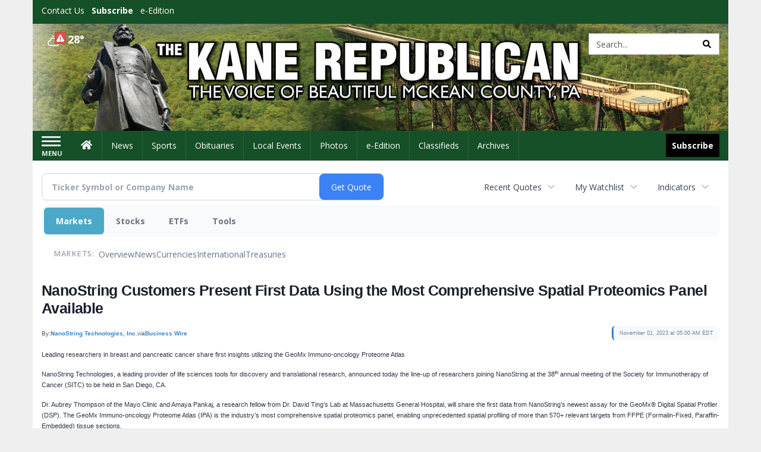

--- FILE ---
content_type: text/html; charset=utf-8
request_url: https://www.google.com/recaptcha/enterprise/anchor?ar=1&k=6LdF3BEhAAAAAEQUmLciJe0QwaHESwQFc2vwCWqh&co=aHR0cDovL2J1c2luZXNzLmthbmVyZXB1YmxpY2FuLmNvbTo4MA..&hl=en&v=TkacYOdEJbdB_JjX802TMer9&size=invisible&anchor-ms=20000&execute-ms=15000&cb=6yqe9ab5y0er
body_size: 45549
content:
<!DOCTYPE HTML><html dir="ltr" lang="en"><head><meta http-equiv="Content-Type" content="text/html; charset=UTF-8">
<meta http-equiv="X-UA-Compatible" content="IE=edge">
<title>reCAPTCHA</title>
<style type="text/css">
/* cyrillic-ext */
@font-face {
  font-family: 'Roboto';
  font-style: normal;
  font-weight: 400;
  src: url(//fonts.gstatic.com/s/roboto/v18/KFOmCnqEu92Fr1Mu72xKKTU1Kvnz.woff2) format('woff2');
  unicode-range: U+0460-052F, U+1C80-1C8A, U+20B4, U+2DE0-2DFF, U+A640-A69F, U+FE2E-FE2F;
}
/* cyrillic */
@font-face {
  font-family: 'Roboto';
  font-style: normal;
  font-weight: 400;
  src: url(//fonts.gstatic.com/s/roboto/v18/KFOmCnqEu92Fr1Mu5mxKKTU1Kvnz.woff2) format('woff2');
  unicode-range: U+0301, U+0400-045F, U+0490-0491, U+04B0-04B1, U+2116;
}
/* greek-ext */
@font-face {
  font-family: 'Roboto';
  font-style: normal;
  font-weight: 400;
  src: url(//fonts.gstatic.com/s/roboto/v18/KFOmCnqEu92Fr1Mu7mxKKTU1Kvnz.woff2) format('woff2');
  unicode-range: U+1F00-1FFF;
}
/* greek */
@font-face {
  font-family: 'Roboto';
  font-style: normal;
  font-weight: 400;
  src: url(//fonts.gstatic.com/s/roboto/v18/KFOmCnqEu92Fr1Mu4WxKKTU1Kvnz.woff2) format('woff2');
  unicode-range: U+0370-0377, U+037A-037F, U+0384-038A, U+038C, U+038E-03A1, U+03A3-03FF;
}
/* vietnamese */
@font-face {
  font-family: 'Roboto';
  font-style: normal;
  font-weight: 400;
  src: url(//fonts.gstatic.com/s/roboto/v18/KFOmCnqEu92Fr1Mu7WxKKTU1Kvnz.woff2) format('woff2');
  unicode-range: U+0102-0103, U+0110-0111, U+0128-0129, U+0168-0169, U+01A0-01A1, U+01AF-01B0, U+0300-0301, U+0303-0304, U+0308-0309, U+0323, U+0329, U+1EA0-1EF9, U+20AB;
}
/* latin-ext */
@font-face {
  font-family: 'Roboto';
  font-style: normal;
  font-weight: 400;
  src: url(//fonts.gstatic.com/s/roboto/v18/KFOmCnqEu92Fr1Mu7GxKKTU1Kvnz.woff2) format('woff2');
  unicode-range: U+0100-02BA, U+02BD-02C5, U+02C7-02CC, U+02CE-02D7, U+02DD-02FF, U+0304, U+0308, U+0329, U+1D00-1DBF, U+1E00-1E9F, U+1EF2-1EFF, U+2020, U+20A0-20AB, U+20AD-20C0, U+2113, U+2C60-2C7F, U+A720-A7FF;
}
/* latin */
@font-face {
  font-family: 'Roboto';
  font-style: normal;
  font-weight: 400;
  src: url(//fonts.gstatic.com/s/roboto/v18/KFOmCnqEu92Fr1Mu4mxKKTU1Kg.woff2) format('woff2');
  unicode-range: U+0000-00FF, U+0131, U+0152-0153, U+02BB-02BC, U+02C6, U+02DA, U+02DC, U+0304, U+0308, U+0329, U+2000-206F, U+20AC, U+2122, U+2191, U+2193, U+2212, U+2215, U+FEFF, U+FFFD;
}
/* cyrillic-ext */
@font-face {
  font-family: 'Roboto';
  font-style: normal;
  font-weight: 500;
  src: url(//fonts.gstatic.com/s/roboto/v18/KFOlCnqEu92Fr1MmEU9fCRc4AMP6lbBP.woff2) format('woff2');
  unicode-range: U+0460-052F, U+1C80-1C8A, U+20B4, U+2DE0-2DFF, U+A640-A69F, U+FE2E-FE2F;
}
/* cyrillic */
@font-face {
  font-family: 'Roboto';
  font-style: normal;
  font-weight: 500;
  src: url(//fonts.gstatic.com/s/roboto/v18/KFOlCnqEu92Fr1MmEU9fABc4AMP6lbBP.woff2) format('woff2');
  unicode-range: U+0301, U+0400-045F, U+0490-0491, U+04B0-04B1, U+2116;
}
/* greek-ext */
@font-face {
  font-family: 'Roboto';
  font-style: normal;
  font-weight: 500;
  src: url(//fonts.gstatic.com/s/roboto/v18/KFOlCnqEu92Fr1MmEU9fCBc4AMP6lbBP.woff2) format('woff2');
  unicode-range: U+1F00-1FFF;
}
/* greek */
@font-face {
  font-family: 'Roboto';
  font-style: normal;
  font-weight: 500;
  src: url(//fonts.gstatic.com/s/roboto/v18/KFOlCnqEu92Fr1MmEU9fBxc4AMP6lbBP.woff2) format('woff2');
  unicode-range: U+0370-0377, U+037A-037F, U+0384-038A, U+038C, U+038E-03A1, U+03A3-03FF;
}
/* vietnamese */
@font-face {
  font-family: 'Roboto';
  font-style: normal;
  font-weight: 500;
  src: url(//fonts.gstatic.com/s/roboto/v18/KFOlCnqEu92Fr1MmEU9fCxc4AMP6lbBP.woff2) format('woff2');
  unicode-range: U+0102-0103, U+0110-0111, U+0128-0129, U+0168-0169, U+01A0-01A1, U+01AF-01B0, U+0300-0301, U+0303-0304, U+0308-0309, U+0323, U+0329, U+1EA0-1EF9, U+20AB;
}
/* latin-ext */
@font-face {
  font-family: 'Roboto';
  font-style: normal;
  font-weight: 500;
  src: url(//fonts.gstatic.com/s/roboto/v18/KFOlCnqEu92Fr1MmEU9fChc4AMP6lbBP.woff2) format('woff2');
  unicode-range: U+0100-02BA, U+02BD-02C5, U+02C7-02CC, U+02CE-02D7, U+02DD-02FF, U+0304, U+0308, U+0329, U+1D00-1DBF, U+1E00-1E9F, U+1EF2-1EFF, U+2020, U+20A0-20AB, U+20AD-20C0, U+2113, U+2C60-2C7F, U+A720-A7FF;
}
/* latin */
@font-face {
  font-family: 'Roboto';
  font-style: normal;
  font-weight: 500;
  src: url(//fonts.gstatic.com/s/roboto/v18/KFOlCnqEu92Fr1MmEU9fBBc4AMP6lQ.woff2) format('woff2');
  unicode-range: U+0000-00FF, U+0131, U+0152-0153, U+02BB-02BC, U+02C6, U+02DA, U+02DC, U+0304, U+0308, U+0329, U+2000-206F, U+20AC, U+2122, U+2191, U+2193, U+2212, U+2215, U+FEFF, U+FFFD;
}
/* cyrillic-ext */
@font-face {
  font-family: 'Roboto';
  font-style: normal;
  font-weight: 900;
  src: url(//fonts.gstatic.com/s/roboto/v18/KFOlCnqEu92Fr1MmYUtfCRc4AMP6lbBP.woff2) format('woff2');
  unicode-range: U+0460-052F, U+1C80-1C8A, U+20B4, U+2DE0-2DFF, U+A640-A69F, U+FE2E-FE2F;
}
/* cyrillic */
@font-face {
  font-family: 'Roboto';
  font-style: normal;
  font-weight: 900;
  src: url(//fonts.gstatic.com/s/roboto/v18/KFOlCnqEu92Fr1MmYUtfABc4AMP6lbBP.woff2) format('woff2');
  unicode-range: U+0301, U+0400-045F, U+0490-0491, U+04B0-04B1, U+2116;
}
/* greek-ext */
@font-face {
  font-family: 'Roboto';
  font-style: normal;
  font-weight: 900;
  src: url(//fonts.gstatic.com/s/roboto/v18/KFOlCnqEu92Fr1MmYUtfCBc4AMP6lbBP.woff2) format('woff2');
  unicode-range: U+1F00-1FFF;
}
/* greek */
@font-face {
  font-family: 'Roboto';
  font-style: normal;
  font-weight: 900;
  src: url(//fonts.gstatic.com/s/roboto/v18/KFOlCnqEu92Fr1MmYUtfBxc4AMP6lbBP.woff2) format('woff2');
  unicode-range: U+0370-0377, U+037A-037F, U+0384-038A, U+038C, U+038E-03A1, U+03A3-03FF;
}
/* vietnamese */
@font-face {
  font-family: 'Roboto';
  font-style: normal;
  font-weight: 900;
  src: url(//fonts.gstatic.com/s/roboto/v18/KFOlCnqEu92Fr1MmYUtfCxc4AMP6lbBP.woff2) format('woff2');
  unicode-range: U+0102-0103, U+0110-0111, U+0128-0129, U+0168-0169, U+01A0-01A1, U+01AF-01B0, U+0300-0301, U+0303-0304, U+0308-0309, U+0323, U+0329, U+1EA0-1EF9, U+20AB;
}
/* latin-ext */
@font-face {
  font-family: 'Roboto';
  font-style: normal;
  font-weight: 900;
  src: url(//fonts.gstatic.com/s/roboto/v18/KFOlCnqEu92Fr1MmYUtfChc4AMP6lbBP.woff2) format('woff2');
  unicode-range: U+0100-02BA, U+02BD-02C5, U+02C7-02CC, U+02CE-02D7, U+02DD-02FF, U+0304, U+0308, U+0329, U+1D00-1DBF, U+1E00-1E9F, U+1EF2-1EFF, U+2020, U+20A0-20AB, U+20AD-20C0, U+2113, U+2C60-2C7F, U+A720-A7FF;
}
/* latin */
@font-face {
  font-family: 'Roboto';
  font-style: normal;
  font-weight: 900;
  src: url(//fonts.gstatic.com/s/roboto/v18/KFOlCnqEu92Fr1MmYUtfBBc4AMP6lQ.woff2) format('woff2');
  unicode-range: U+0000-00FF, U+0131, U+0152-0153, U+02BB-02BC, U+02C6, U+02DA, U+02DC, U+0304, U+0308, U+0329, U+2000-206F, U+20AC, U+2122, U+2191, U+2193, U+2212, U+2215, U+FEFF, U+FFFD;
}

</style>
<link rel="stylesheet" type="text/css" href="https://www.gstatic.com/recaptcha/releases/TkacYOdEJbdB_JjX802TMer9/styles__ltr.css">
<script nonce="9g3a372DVITv_EmnuukSdw" type="text/javascript">window['__recaptcha_api'] = 'https://www.google.com/recaptcha/enterprise/';</script>
<script type="text/javascript" src="https://www.gstatic.com/recaptcha/releases/TkacYOdEJbdB_JjX802TMer9/recaptcha__en.js" nonce="9g3a372DVITv_EmnuukSdw">
      
    </script></head>
<body><div id="rc-anchor-alert" class="rc-anchor-alert"></div>
<input type="hidden" id="recaptcha-token" value="[base64]">
<script type="text/javascript" nonce="9g3a372DVITv_EmnuukSdw">
      recaptcha.anchor.Main.init("[\x22ainput\x22,[\x22bgdata\x22,\x22\x22,\[base64]/[base64]/[base64]/[base64]/[base64]/[base64]/[base64]/[base64]/[base64]/[base64]/[base64]/[base64]/[base64]/[base64]\\u003d\x22,\[base64]\\u003d\\u003d\x22,\x22w4Y5wrfCtlHCksKlGMO+w43DrSQfwpdYwohUwqlCwrLDqHbDv3rCh2VPw6zCgcObwpnDmVjCusOlw7XDl2vCjRLCnh3DksOLYmLDnhLDgsOUwo/ClcKxCsK1S8KHHsODEcOKw4rCmcOYwq3ClF4tETodQl12asKLOMOzw6rDo8OWwpRfwqPDgnwpNcK3YTJHB8OvTkZow4ItwqEbIsKMdMOEMMKHesOPI8K+w584aG/DvcOTw4s/b8KMwo11w53CoFXCpMObw7PCg8K1w57Do8OFw6YYwrZ8ZcO+wqldaB3DmMO7OMKGwoAIwqbCpHzCtMK1w4bDnTLCscKGTD0iw4nDuAETUQBpex93WixUw6/Dq0V7D8OjX8K9OC4Ha8Khw7zDmUdCTHLCgzdEXXUjIWPDrFzDlhbChj7CkcKlC8O3ZcKrHcKVB8OsQlsCLRV0UsKmGnMmw6jCn8OSWMKbwqtPw7Unw5HDi8OBwpw4wqPDmnjCksOMOcKnwpZNLhIFMxHCpjozAw7DlDrCu3kMwqMpw5/CoTU6UsKGK8OJQcK2w7zDmEp0HX/CksOlwr8kw6YpwrHCp8KCwpVAVUgmD8K/ZMKGwpt6w55OwqUwVMKiwp9Kw6tYwrozw7vDrcOpNcO/UC14w5zCp8KGCcO2LyjCucO8w6nDkMKcwqQmacKZworCrh3DnMKpw5/Dv8OmX8OewqjCiMO4EsKkwrXDp8OzV8OuwqliG8KAworCgcOTa8OCBcO/LDPDp1kQw45+w5bCucKYF8Kqw7nDqVhhwrrCosK5wpldeDvCoMO+bcK4wo3CtmnCvyA/woUiwqkAw49vKSHClHU2wojCscKBYcK2BmDCkcK+wrs5w4zDmzRLwotCIgbChnPCgDZFwqsBwrxbw4ZHYE/CrcKgw6M2ZAxscW4AblZ7dsOERxISw5Nsw5/CucO9wpFIAGN8w5kHLBlfwovDq8OQHVTCgXFqCsKybHBoccO7w4TDmcOswp0DFMKMfnYjFsK7UsOfwogEUMKbRzbCs8KdwrTDvcOgJ8O5aQTDm8Kmw4bCiyXDscKMw71hw4o1wpHDmsKfw6UtLD8wQsKfw54qw6/ClAMtwpQ4Q8Ozw4UYwqwTPMOUWcKVw4zDoMKWSMKcwrABw7HDu8K9MhszL8K5DCjCj8O8wrRfw55FwrMkwq7DrsOFe8KXw5DCssKhwq0xXmTDkcKNw7HCu8KMFBJWw7DDocKaLUHCrMOWwqzDvcOpw43CksOuw40Yw7/[base64]/wq0OB2fCpxrCvXBxwpRxw5l1w410RlB6w6wbJMOTw7pzwo9eM3fCqcOuw4nDlcOzwpoUTgPDmz4vE8OYQMOcw70hwp/CgsO5aMO6w6fDpUTDjyHCuBfCtG3DlsKgIVXDpiRPEHTCpMOZwqLCrMKZw7/CtcOTwqjDtTViPwFhwoXDlScwd0g3EmAdYMO7wpfCjTokwpLDrDM0wpIHFcKlKMODwp3CjcOndCzDicKGJUIxwobDkcOncQE+w4xhLsKlwrzDm8ORwpUNwoplw5/[base64]/ClFjComQ1PlzDmXnCgMKswpXCgcOJw4fCuWFrwoPDqkTDr8O8w7zDjXVBw61JLcOMwpTCikc3wrzDh8KFw4JrwpbDo3PDhlTDtnDCuMOswoHDuD/ClMKKZsOWayXDtsK5ZsK2FmkIacK2WsOyw5XDi8Kue8K/[base64]/[base64]/CmxTClsKCwo/CgsKXFlnDuHVwU8Oswo/CuEdwUidgS0lERcO6wqJuAjUtP2Z5w7E+w7YNwp1KPcKHw4sOJMO1wqQewpvDrcOaFlseFSTCih8fw6fCjsKAG3Qswo9SFsOuw6HCj2LDqRoEw5crEsORJcKkCwTDmA/DosOOwoPDjcK2XBEMS1hmw6Aiw5c7w5vDrMOzN27CisKiw4lbHhFbw5Jsw6jCmcOlw7gcFcOJw4HDh2/Djg8YBMKuwqs+JMKCVl/Di8Kbwq93wq/CvcKcWwbDg8OOwoM0w74tw4bCvBkBT8KmORpCbUDCncKTKjwhwoTDisOaNsORw4LCpzcVBcOsUcKGw6PDjVVReGbCimMSdMO6TMKpwrx4NULCjcOhCShwXhkqWT9ACcO1FEvDpBvDk2gEwp7DuVZ8w7xdwr/CkUnDuwFGIUDDj8ObQGHDq3Y1w4/DnBrCqcO/VsKbET19w7zDsmfCo0NwwrHCoMOzAsOUEcOqwrLCusKufhRCa0nCg8OERC3DpcKvSsKfc8OJZRvCimZ+wqTDkCnCsWDDnANBwoXCksOFw43DnVBJHcOXw4gScBsZwqoKw7kIA8OAw4UFwrUNBm93wrZtRMOFwoXCgMOVw6VxMMOcw6vCkcOFwpYhTDDCi8KBWsKQcz/DmgENwqjDqAzChAhAwrfCssKZBsK/DyPCnMKIwpgfKcOQw7zDizQBwogaIsKXFsOmw6fDl8O6JsKdwrRgJMKYZ8KYNDF0w5PDvlbCsTbDkh3CvVHCjg9ieGUgXRd7wr/DqcOfwrJ8T8KTRcKPw7TDsXDCv8KVwo8JHcKZUHpiw4sBwpkdOcOcADcYw48hCcK/Z8OxUy/[base64]/w7zCnQrCpnbCisKPS8K8wpcwQ8KyPU4Iw7pDJsKYIj9sw67DnWIhI1Vmw4/CvVQCwopmw7gwPgEVcsO8wqZTw608DsOww4gia8KxOMOhblrCtMOWfwFuw6DCnsO/XFwadxjCr8OxwrBLCDUdw7YdwrDDjMKHTcO8w6hqwpfClF/Dt8Kfw4HDr8OvZ8KaRcOtw53CmcO+UMOkQsKQwobDujnDuF/CpXR/M23CusOvw6zDgWnCqcOpwpMBw47Cm2hdw4PDolFiI8KFRyHCq2rDkn7DkjjCusO5w6wkf8O2b8OEEMO2YMKawqLDkcKew4p1wo5Iw7lmUmvDu23DnMKSbMOSw50Sw4PDpFXDlsOVDHQuYMOKMcOsBG/CoMOJEDQaLMOGwpBLCxLDqX9ywq0aXsKbPHkJw4DDjl/DjsOjwrhpC8KLwqjCkmtQw5xSUsOdHx3CngfDiV8NNh3CtcOaw57DmT4EfHoRJcOUwqQAwp15w5fDqkAeIQHCrB/Dm8KRQgnDi8Oswr0Jw68BwpM2wrFMQcK4XG1ZUcOpwqvCtzQlw6DDt8OzwoJtcMKMfMOIw5wWw7nCgBTCmcKNw7DCg8O2wr1Qw7PDg8KDZzxAw7HCnMOAw6YMe8KPFCsdw5R6Nk/[base64]/DpxfDrFbChR4ie8Orw6oawoIEwqV/UATCrMOydSQ3N8KeDz0Swo1QJFrDn8OxwrkDOcKQwoUpwobCncK+w7c0w77CjDnCscO2wqEDwpzDksOWwrBswr9leMK2OsK/MgFTwrHDkcOVw7/DsX7DhR9+wrDDqjojGsOYXWVxw55cwq9bIE/Dv3V1wrFvwr3CvMOOwpPCmWw1DsK6w6vDv8KyC8OqacOUw7UowrjCvsOoP8OURcOFaMKdSBLCnjtowqHDkMKCw7bDmDrCqcOjw71rHy/CuHByw6clZ1jCnA7DjMOQYXRjeMKiMcKjwrHDql9+w7bDgS3DvBjDgMO3wrsiNXfClsKrRDxYwoYUwoY4w5PCi8KlVVk8woLCusOvw4MUXiHDr8Ovw7zDhnV9w6XCksOsIz0yS8OfNsKyw6LCiy3ClcOKwo/[base64]/Djg0qwoILwo7ChcK0fT5OemxZwqbDkVTCkVvCnG3Du8OLG8K7w4zDrgHDnsKEGRHDlwAsw48xQcKEwp3DhcOAKcOYwp3DvMKaHkXCgHvCvgDCpTHDjC8owpooQ8O9SsKKw7MlY8KVw6vCuMKIw5o+I3bDmMO1NkJdKcO9aMOJW3/CpHbCicOXw6gUPFnCkCdLwqQ+H8OBWE9twrvChcOBA8Kvwr7CsSN4C8KkfnIca8KddxLDrMKbYVfDvsKrwqseNcKTw4/CpsOvJ2EZPTrDh1cXWMKfdC3CgcOXwrjCkcOjGsKswph+YcKNXMK5ZmwYJGTDrRRvw4YvwoDDp8OTEMORQcO4c1BycDTCqwA4w7XCoUfDsXpICFJow5YkX8Olw61sXQXDlcKEZcK8S8OvGcKlf1RhTyjDvW/Dh8OIecKlfsKpw7DCvQvCisKwQy9JMmPCqcKYVi4iOUYeFMOWw6nDrxXCrhHDgxUUwqcYwrjChCHCmy9lUcOxw63DiGnDlcK2F27CsQ1ywo7Dq8O9wpdLwpBrU8KlwqPCi8OUAWBWcW3CkDwywpEywoNXMcKZw4vDj8Oww4YGwr0MZygHa0PCjMKvfA/[base64]/[base64]/ChmfDnnLCusK+wqlcw4cyw5IGwqpbwqHChCtwFcOjVMODw5rDpCt/w6xVwoMFDcK6wofCrhbDhMK4EsO7IMKKwpvDvX/[base64]/Dp1VTwrrCqRhgF0AYJMKAe8KYc25Cw7nDm0xDw6nDnxNYP8K2ZgXDl8OUwr4nwoNMwqErw6nCq8Kxwq3DvW3CnUB/wqxXdMOdQUTCrcO+LcOCNwvChi0dw7bCnUTCj8O8w7jCjndAPirCvcK3w5xLUsKPwq9vwpbDtjDDsjwLw5g5wr8iwrLDgAR8w6QsN8KTYStEWmHDuMOFZyXCjsO+wrthwq1Zw6zCp8OUw7o1f8O/w7IZdRXDssKpw44dw5g6NcOkwo1dIcKPwrzCgG/[base64]/DiCLDrx8Mw4IvH2rDqsKHw5zDlMOSS03DpDHDg8KMw6bDr3tTBMOvwpVpw57CginCs8KTw7oxwp8PKELCvB1/YiXDmcOXccOWIsK9wojDrg4IeMOVwogxw4XCnH4hZ8O8wrA4wq7DksK/w7QDwqIbMwRqw6gzFCLDqsK7wqU/w4LDiDAGwrw5XQVbAwvCoE4+w6fDp8KPNcObLsOADzTChsKmwrTDqMKaw7Mfw5t7M3/CvCbDr053w5DDo3QWNmrDr35oUh8Qw77Dv8KrwqtRw63ClsOhUcObC8OiFsKIOmtzwoTDhQjCgTTDvjzCgmvCi8KbGMOscnEVA25QFMOJw4sFw65bX8K7wo/DhmlnITMRw7HCvx4UXB/CpCAnwo/CpQYIL8KbdcKVwrHDnUsPwq8Ew5LCgsKGwqnCjx8vwqV7w657wpjDlxcYw4pGHAIUw6sBMMOwwrvDjkE4wrgZCMOBwp7DmcOiwozCukZ/T2EQOwbCj8K2JBLDnCRJesOXDsOCwrMSw5DCisO2G0NHRsKFdcKUfcO3w4U0wqLDpsOAEMKkLMOWw7tHchRgw5MNwoNKVmRXHl7CgMKYRXbCiMKmwo3CuzrDgsKFwrLCqRwtfkEMw6HDvMKyT28fwqJ2OjN/DUPDrCQawqHClMO8JUQbZWMMw6rCoQLCoDPCkcK4w73Dlg5Uw7dFw7A9LcOBw6TDn1Vnwpo0KHxiw7sKCMOvKD/DhgA1w5NBw7zCjHZhNjV0w44IAsO+RGMZAMKsXcK/Fj1Gw6/DmcOtwpRQAErCiTXCmXnDt1hYQErCqzDCocOjf8KfwrAjFh46w6QBFTPCpAp7WwEAPTlrQScuwqVvw6ouw4tVJcK0IsOWWX3CoCVSOArCsMOxworDl8OKwrx6bMKqGELCt2DDmU9WwoxZX8OoSBBtw6tZwo7DtMO/wqNaVhI6w6MAa0bDv8KIVQo/[base64]/[base64]/[base64]/w4LCjMKiFMKgw5pzw4tkdBUQci/CsEQrAMOLbjTDlsOCOMKeVHUsLMOfPsOhw7nDmi/DtcOcwqINw6JfIFh5w57CoAwXR8ORwq8fwqHCjcKyI2Adw6XDih1NwrDDnxhYLV3Dq3bDsMOMVEIWw4jDt8O1w50Cwr3Ds2zCpEbCoXPDhCcBGyTCscKvw4l5IcKPLCcMwq4Mw5sAw7vDsgtXQcOLw5fDmsOtwpPDqsOnZcKQNcO3XMOYMMO4RcKBw5vCrsO/VMK9YWM0wrjCj8K5BMKPTcO6AhXDtg/CpcKiwo/CksO0BjMKw5zDksOQw7phwo7CgsK9wrnCjcKlf3bDgknDt13ConzDsMKkL1/Cjyg/XsOLw6QmMMOEYcOYw7ocwojDpWHDmgQbw6zCmcKew6lYQ8OyE2UcYcOmRkTCohrDoMOaTHoAI8KaYAFdwoEWJjTChloRN2nCtMOMwqpZUGjCpxDCrRLDpGwXw4dPw77DoMOZw5rCrMK/wqXComvCmcKMHUjCvcObC8KCwqMWPcKxbsOSw6siw6ckLznClAnDikohRsKlP0zCjjnDnHEYVQhjw6MNw7tzwp0Jw5/[base64]/DjcO7K8OuwqjDpCFTIMKySXrDllDCmmAKw6IqDMOubcO3w7zDoDvDq38iOMOywoNcaMOBw4bDu8KvwqBkdWANwovCt8ObYRNFcT/Cihw3bMOdaMKnK0Ffw4bDnRnDkcKKWMOHeMK3HMO5V8K2A8OJwqB/[base64]/DjgrDjjdVw7sEe8KjR8Oaw4vCpiDDpg3Cvh3DuigsI18Lw6o6wr/CmloVBMKzcsOpwpBoIAYywqxGb3zDnnLDoMKIw7fCksKjwrIKw5JWwpBSLcOcwpZ4w7PDqsKlw75Yw63DoMK+BcKlX8OvXcOICit4wpcFw74kO8O5w5h9RwnDpMOmG8KUI1XCncOIwqLClSbCu8Kuw6kbwocEwoA0w7rCvywnCsK6c1tWH8K+wrhSIwMiwr/Dn0zCgitRwqHChk3Dig/CmhJkwqEgwrrDoDp3DnrCjXXCtcK1wqx5w5dPQMOow7DDgyDDjMOxwrh7w7HDr8ODw7fCuA7Dj8Kow6M4FcO2cAPCjsOLw4tbTH5/w6QOVsK1wqbCimfDocOww4XDjQ/CpsOlLA/CsD7DpzTDrjkxDcKHXcOsZsKWWcKKwoVXQsKuVGpQwodOF8Kfw5rCjjlYHEZjc0kMw6/[base64]/CnMOrdzYywqpew7llw5BmSMOudMOHGALCtMOvNMONRzBHBcOywoY1w5NoO8OJT0EdworCulcqB8KTLHjDlFTDhcKEw7bCnVtEYcKePMO9JxHCmMOhMj3CucOOUm/ClMKAR2nClMK/DwDCiiPDnwDCgTPDtmzCqBkFwrrCrMONYMKTw58dwqVNwpnCjsKPOj91Eix/wr/Ck8KYw7AkwqnCoW7CsCAwHm7CgMKYdjLDksK/I37DnsK1TwjDnxnDksOiCy3Dky3Ds8K7w4NeQsOJQnNfw6V1wrnCqMKdw6liIiw3w4/DoMKvBcOhw5DDj8Oqw4d2wq8zESpcZifDsMKlU0TCmMOFwq7CrFLCuhnCrsKUC8K5w6NgwrfCgUp9HxYow7PDsDnCncO6wqfDk20PwrZEw5pFacKywo/Dv8OFBcKXwop/w6lSw4UNW2teB1zDlF/CgnjDscO1Q8KpJSpXwq95C8OFSSVjw7zDm8KmTkPCg8KpIz4YVMOMCMOeNBfCsUEow4YyEHLDt1k+NWXDvcKTDsO7w6rDpHkWw4Q6woYawp7Dtx0IwpXDksOYw71/w57Ct8Kfw60md8OBwobCpwkZZ8OhC8OmD15Pw7xfTWHDmMK5QsKow7wMNsKeWnvCkGrCgMKQwrTCtcKIwpFOJMKKccKrwp3DusKHw4NFw53DoyXCjsKswr5yQyRSJxoiwqHCkMKqQ8OqYcKpCBLCgi3CqMKSwrkywpQILcO1VRdSw6zChMKtWlNKaAbChMKmEl/Ds0pKRcOYN8KFcSkIwqjDq8OlwpzDijY6WsOSw5PCrsOKw7lIw7xAw6ZXwpXCkcORRsOIJsOww5k8w4QvH8KTBWgWw7rCnhE6w7zCgBwTw6jDinrDmnUDw6rCssOZwr1QNQfCosOKwrs7NcOxY8KKw7YcNcOoOmcjVk/Dt8OMcMOfPcOXPg5bWcOYMcKBSWdoKTTDi8Oqw5xQS8OGWWcmOUROw4/[base64]/Do8Kdw4/Cvl3DgcKOwrLCksO2EiMnwpLDocKewqrDsDxCw5hCW8Kww4wVeMObwqR5wpxZeWAHIVrDjGNfIGkRwr94wrTCpcK2wovDg1Z8wp1Kw6MbIGt3wpfCicO4BsOXV8KoKsKmaHZFwqh8w6zCg1/Diy3DrnNhN8OEwrtZTcKew7dSwobCnkTDnFBaw5PDk8Kww7jCtMO4N8KVwpLDoMK3wppIQcKPKz98w7XDisKXwp/[base64]/woUAcMOEw4jDmWcEwr/DhE3Cg8OIXF7DucO9VsOTXsKRwqzDnMKRNEwTw4fDpih6GsONwp4sZCfDrzAEw41lZX4Iw5jCqG9GwovDnsOET8KDwovCrhPDqVMNw5/[base64]/CkMK8ecKjecKKVEjDj8KPwoHDscKjLT3CjWLDs3cPw4LCvsOQw5/Cm8Kxw79pQx7CtsKNwpdvK8Ouw7nDjAfDgsOqw4fDhFR4FMOzw5AlJ8KewqLCiEx5T1nDkVgew4LCg8KPw7gYBwHCjFUlwqTCtVVeeFPDuGlaVsOtwqVjXsOzRRFew6PCnMKTw7vDgMOGw7nDgnHDmcO/wofCkk7DssOJw63Cn8KLwrFYECLDu8KOw73DrsO6IhIyJm7DjcKdw7kUasK0fMO/w7hpXMKjw5s/woPCpMOmw7HDpcK3wr/CuFDDuwjCkkfDqsOYUMOJbsOwcsO8wp/DgsOFAEDCrU9Hw6A4wp41w6XCnMKFwoVswqbCiyo2LWE3wr5sw67CtiDDomRLwrrCollpK0DDo0hZwrfChxXDmsOpSTtjBcKkw7TCrMK8w7cGPsKew4vCozXCpT7Dt146wqRqaUcXw71rwrZYw50TDsKuRxTDocO/Yi3DoGPDqwTDk8KcYDYowr3CuMOASX7DscKHWMKfwpZKbMOXw48cal9NdyEDwrPCucOHOcKJw4jDj8OwVcOWw68OB8OYD2vDuDHCrXDCuMKYwoLCplAUwpBeTsK3GcKfPMK2NMOGWzrDocOWw5I1NjbDjyl4w7/[base64]/w4vCjgpIw6fCpQFlw7RKw7ESw5EgKQPDtBXCh0zDqsOHfsOsAsK9w4/CtcK0wrEyw5bDvMK4FMOkw7Bfw5dhVDQbfUQ0woXCmsKnAwnDncKBbsKvF8KuLl3CmcOxwrbDh29vdQLDqMK2UMOLwpEEUzTDtkxDw4LDvwjCmiLChMOyXMOfRGXDlSTCoC7DisOew47CisOIwobDiCQ2wpPCssKBC8Osw7R9ZMKTc8Kzw50/AcKuwqZgYcKJw4rClHMkfQXCs8OKdSlfw4txw4fDg8KVecKKwqR3wrXCiMOmJVIrKsKTI8OIwp3Ch3HChsKSw47CkcKsH8O+wo3CgcKvOSnCpsKaEMOHwpNHIwobXMO7wox/O8Oew5TCtyLDp8OKQVvDqk7CvcKLKcKywqXCvsKowppDw64nwrZ3w6wpwr/[base64]/DtgnCo0/[base64]/[base64]/DoDFlw4YpacK+M8OnRB7DnTUmZgQzwrPCj0JeVR15IMKuG8KJwpc4wpszTcKtJzvDqETDq8K+dkzDhTN9MsKtwqPCh0XDkMKgw6JdehzCtcOswp/DqF0Gw6DDknjDrsO+w7TCmHfDlBDDssKIw5B/I8O2HsOzw4IwXE7Cs2IEScOswpYDwqnDl3vDv1nDscOVwoPCiWfCqMKiw4TDmMKMTiYQIMKrwq/[base64]/Cr8K/wqnCncOmaXzDoMOAwqpHacKbwpDDqVIJw4APKRIKwqpyw4/DhMONNycSw7JOw5fCnsKBRMKww744w6czGsKLwogLwrfDrjtyCBZxwp0Tw5XDnsKVwqvCr0cywqV7w6LDi0zDiMOrwrcybsO3MRbCiEMJUzXDgsOmJcOrw604WHTCoV8LEsOrw5vCuMKIw7XDs8OEwpPCpsOtcwvCu8KDasOhwq/CiQQcHMOew4DChMK6wqTCphjCl8OAOhN6Y8OuFMKiTABsbcOjPSHCvMKkEFYGw6UHIVB3woXDg8Oqw5nDqcOeay1DwrAhwrI+w5bDsw0pwrgiwrnCoMOJasKqw5HCln7CtcK0ezMTfMKvw7/[base64]/CncKSE0g6worDvMOWwo7ChirCoMOwDTFewotTQVYVw63Chjsbw6Icw7wiVMKnUQM/wrxEcsOyw4wlFMKwwoDDm8OSwqUUw77Cs8KUYcKCw6LCpsKRG8OqEcKYw4YOw4TDnDtFTVzClRMOPjfDlMKHw4zDusO4wq7CpcOpw53Ci1BmwqnDpcKKw6TDsT9tc8ObezBSXjjCnQPDgELCj8KoV8OjOgAQCsOZw4BQSMK8LsOlwqlPQcKWwp/DoMKKwqc6X28hci47wpvDllMHMcKHcHnDk8OAA3jCkDTCvMOMw789w7XDpcOTwqwkXcKaw6VDwrLCqmPCjsO1wpkbecOpSDDDo8OBaC1Fw75LbSnDpsK1w6/DiMKWwpdfb8KYFXgJw41fwpxSw7TDtH4tNcO2w7DDqsOBw7/DhsOJwrXDl1whwqLCs8KCwqloNsOmwoAgw5vCsUjCu8KFw5HDt3UowqxFw7jCoB/CrcKtwqZ+c8OZwrzDuMO4VALCigdSwrTCvHRge8Ocw4oTR17DqsKBc0jCj8OSCsK/FsOOIcKQJlXCoMOiwrLCtMK6w4TCrT1Cw7dWw7JvwpozYcO+wrkPBjbCisOzSEjCiDgjCSw/ZArDkcKVw4zCocKnwr7ClGXChg5/LGzCgG5QTsKMw77DjcOrwqjDlcOKGMOIYSDDu8KXw7AbwpVCUcOzCcKbV8Kfw6BDXgxPY8KDW8Ouwq3ClWpOe3HDuMOAHxluW8KnQsObDSxUOcKew7hSw6dRGBfChnEOwpHDuDVwZzBHw4zDh8KKwpYsJHXDo8OSwoUUfC9/w4smw4pJJcK9dQLCp8OSwqPCuz0+LsOuwqwnwpI3asKJPcO+wo5/HEIiGcKywrLCnQbCpiwTwqNaw4rCpsK2w7pKXUjCmE1Qw5AYwpnDgsK7fmoawp/[base64]/Dv1FtdXjCkH7DnD1QwrYKwqfCiXMfw4zDmsK7wqN6VG3Cv1XDhcOWAUHDhcOvwqwbG8OQwrjDo2Mmw7Mpw6TDkcOHw5xdwpRLZn/[base64]/DglQNF8K6JMO/RVzDlBhpQMKQScKmwqDDj2YmUy7Dg8Krw7PDh8KqwoYhJgfDpwzCgV0KDnNjwqB0Q8Ozwq/Dk8Kawp/ChsOqw7HDqcKzJcKawrc0csKiOCc5SUnDvsOYw5sswp8Vwq8zecOPwo/Dk1F3wp88IVdTwqxpwptMHcKbQMO+w5/Dj8Ohw4tOw7zCosOWwqjDlsOzeirCrVjDjk0NKxYhIQPCkcKTW8KVfcKCPMOTEMOya8OYKMO2wpTDvhIpGMKPfz4ew4bCgkTCh8Kow6vDoQ/DpR96w6AnwqDDp2U+woPDp8Kcwr/DlX/DhknDuSDCgUQbw7XCh0URL8K0UjPDi8OKBcKKw6jDlDcWXcKBO0HCvW/[base64]/CjB3DjsK9MwbDk8KPw7TCpsOJw6TCvsK5wrIdwqUSwrpnfTxOw70Ywp8owoTDkTPCiFNfJQxpw4rCiypNw6TCvcO5w57Cp1scNsK5w4oGw6LCrMOqf8OBNwnComfCkUbCjxIYw7dCwrrDvhpBesOocMKtVcKVw6JwY2BObxrDtsOtHGMiwprCknTCkB/[base64]/LsKNw79zBMKJw6BFD8OkVcO6S8KvXcK6wrzDi33Dr8KTcDprOsOJw5EiwoTCsEtvG8KKwr00JiTCmzgJJwMIZSnDlMKUw47Co1HCocOKw6Uxw4tbwqACacO/wpk6w483w4PDjy4cPMO2w6MKwooKwo7CgHduH1jCvcOdRw0qwo/CncKSwobDiXnDicOAaUJHGxBwwqo4w4HDvyvClSxRwqJ2CmvCpcOJQcOQUcKcw6LDt8KnwojCsynDuloHwqTDm8KpwqVFQcKfNgzCh8K8X0LDmSlPw75ywp91ATfCq19Ew4jCiMOrwokFw7cLwp/[base64]/CosO+eDIXLcK/wrfDvMKCFcKNw6PDjBQQw5Efw4hTwofDtWLCmcOJbcKrVcK/dcOzNMOnD8K8w5/CiG/[base64]/[base64]/DjMOWCcODwqYow6YsV8K6w70HSTJAGMKfCcK2wrbDscKtCsOJXUfDvHd+XAEdRk5ZwqnCqcOcP8K6PMO4w7rDqjDCnFPCqhshwod3w6vDr30wYggmDcKnXF97wonDkX/ClMOww68LwqnDmMK8w6XCicOKw60nwofCqEhkw4bCmsKsw7XCtMOrwqPDkwsNw4RWw7fDl8OHwrPDhFrCtcOCw7EZMRwnQmvDp39RdEnDthjCqQ1GdMK+wojDvW7Ch35HMMKUw5lNDcKLRgTCr8KPwpx9MsOoOw/CssKmwobDg8ONw5DDiwzChEoXShN0w6vDtMO9EsKTRmZmAMK9w4F/w5rCgMOxwq/DocKMwoDDlMK9F1/DhXIRwq1Gw7TDscKIJDXDuSEdwowKwpnDs8OKw5LDngEhwpPCpy0PwpggB1zDhsKNw7PCr8OVU2RnZTd9wpLCpcO1CGrDvRpbwrLCpXEcw7XDucOiRmXCixPCoFfDnD/CjcKIfsKMwqYmOcKjBcOTw7AKY8Kqw69MJcKIw5Q9aA7DmcKUUMOfw5QLwoRFScOnwoHCvsOKw4bCp8O+HkZ7UloewqQwdgrCozhbwp/Chm4obTjCm8KnBhQKMG7Dq8O9w78Dw7fDpEbDh1PDmD/CoMOEKUwPD3h4HnUGY8KHw6xeIwoDc8OjacOQKsOAw5YkVk84ERBAwp3CjcOgCFM0MGrDjsO6w4IAw7fDoiRJw7gVdDgVaMK4wo4kN8KzOUtVwoDDnsKGwrA+wqQdw6sFWcO2wpzCv8O6OcK0Sn5Iwq/Ci8Kjw5HDlmvDrSzDu8KobsO4N18Ew6HDg8K9wo00GF0vwrTDunHCt8O7ScKLwqRVYTjCiCPCuU5mwqxsLjdPw6V3w6HDkcKXP3fCqVbCjcOmeQXCqCHDosOtwpFmwpDDlMOAKT/Do2lpGBzDh8OfwrfDmcKFwpVyVsOEWcOKwqNbAzU6IcOHwoMkw7lfCFkXBzYPdsO4w4goJw4NCHTCjcOOGcOIwqbDvFLDpsKZZjTCoBPCji9SfsO3w6oSw7fCosKAwpF3w71aw6wbPV0VDE0fNGvCkMK5TcKQRx4FDMO/wrgSQcOvwoFfZMKJGyITwppQCMOHworCrMOdaTlCwr5Dw4XCkhPCkMKOw4w6NyXCnsKfw5/CrGlECsKRw77DmF7ClsKbw5c3w6ZrFm7CpcKlw7bDp1rCosK/SsKGFBUtw7XCmh0TPwZBwoAHw7LCr8O0w5rDpcOgw67Cs3PCucKuwqU/[base64]/[base64]/[base64]/w7t3FyPCq8KhWcKdwrAGMcOMw5U9wq/CpMKAOsKhw5AKw7BnO8ObekXClMOxwohLw6vCqsKpw6zCh8O0EynDi8KJPEjCmlzCrVTCqMK6w6xoRsKxTCJjNBAiF0Euw7vCkR8Dw7DDmm7DtMOgwqMsw5rCuVpKKRvDjBEhMW/DmStxw7YnHC/CkcORwrPCuG1ewrduwqXDg8OdwojDrUnDscO7wqhdw6HDuMOvX8OCIQ8Gw5E3HMK+esKMdiFOeMKLwp/CtEjCnlRVw79qI8Kaw7XDmsOgw79NasOCw7vCoULCvVwaR2ozw61bEnnCosKBw4lRPhwcfXMvwr5mw5QAKsKEHTtbwpM1w59dBhjCpsKiw4J3w7DDohx/fsOYdiJmecO/w7PDjsOWJsKBLcOlWsKYw58+P1QJwrVlIUPCkzjDrcK3wr9nwoVuwqU/fl/CqMK/RDUzwo3DnMKDwokyw4rDl8OKw5deUj4mw4Q+w5LCrcKZUsOuw7VqaMKxw6YUJcOtw61xGi/CsVTCvXDCsMKod8Kow5bDnRAjw4wxw7EGwotOw5Fkw54iwp0BwrDCtzTCiyPCljjCs15+wrdOR8KswrpFMTRhIiwkw69pwrMTwoHCtFdmSsKLacKTc8OIwr/DnT5qS8OQwo/DqMOhw6/[base64]/CqcKkE0fDoQ8CwqzDqjXCj2TCjsKeWMOJwppeJ8Ksw6lbfcOPw5ZZZn8Sw7RPwrXCqcKEw43DrsKfbjg0aMODwonCkUHCrcO1asKlw63DhsOZw6/Ctx3CpcO7wrZKfsOyAnhQDMO4dAbDjU9kDsOOG8Kcw61jHcOEw5rCkx00fQQ7w6x2wo/DucOnw4zCq8KCF15qXMKAwqMWwpnCpARufMK+w4fChcObMGwGMMOKwpp6wq3CmsOOH0TChR/DncK6wrYpwq/Do8KiA8Kyew7CrcOAPEzDisKGwovCpcOQwrJEw4LDgcOYTsO8F8Kyf0DCnsKMfMKtw4kEfDsdw6fDoMKFfz4zFcKGw6Yawr/Du8OCdMOww7Jpw6M/e21hw4FVwrpALypmw7g/[base64]/CvcKZwpPDs0rCh2tlwoNPOnl4SmchwqM0w5DCtid2QsKiw5hUUcKmw7PCosKxwrTDuSR2w7syw71Ww5lUZgLDhiU0KcKBwpLDpinChkZzMxTCpcOXHMKdw7bDrWvDs2xiwoY7wpnCuA/[base64]/[base64]/wpLDpcOrUsOew7vDs8OIw6fDs2Q5w6nCnAjDpwrCql4hw5ILwq/DqcOBwpDCqMONXMK4wqfCgcOrwpnCvAFGOErCl8OFF8KWwrFSayVXw6tXVFHCv8OVwqvChcO0bknDgwXDn2/Cq8ODwqAHRhLDnMOKw6pCw5zDlEsHLsKhw5wfLwHCsU1Bwq3Cn8OaO8KWFcKYw4cfb8Olw7HDs8Ofw7trbcKxw5XDngN9Z8K2wr7DkH7Cp8KOE1toYMODDsKnw5BpKsKiwp4hfX0hw6kDwoIjwoXCoQLDs8KFGGg9woc/w4kEwpoxw71cHsKES8KmG8KEwq59w5wlwo3Cp3hkw5Uow6zCmCfDnz4NcUhFwoF4bcKTw6XChsK5wpvDqMK9wrYbwopCwpFrw4chwpHCrF7ChsOJdcKgOypnfcK2w5V5e8O+cSZUf8OkVynCs0kUwqtYYMKjClTDoi/[base64]/wp/Co3HCpMOLQ2fDiXLCjT0rw5jDsW5/[base64]/w50jwpRIR8O6w43Cu8OVSjlFIyTDpC5yw6rCoMKEw6MnYUPDp2Yaw7BLGcO/wpDCknImw4lwQcOCwrMLwoMhYSNWwoAQLBkZHjPClsOjw7M3w5PCs1llCMKGQsKUwqAXEx/Cmggjw4oyB8OPwoFOFmPDt8OfwrkOfnEpwpfCqk0RI2UcwphKU8KmEcO8M3tXaMOrIj7DrCzCvWkiAFNQa8OtwqfDthdpw74tA0kvwpBcYlrCqibCl8OISWJUdMOIMsO4wpkgworDvcKsdkQ/w5rCnnxpwoYPDMOKaTQYWwwCecKTw5/DvMO5woDDicOBw5FIw4dvdC3Cp8KFd1vDjCl/wp84QMOcwqrDjMKew4zCkMOhwpAjwpoHw6rDqMKEcsKAwpPDtUhEa2/Ch8Ojw698w4w+wqIdwr/[base64]/DrsKLw4fCnzwiwqlCw4LDkkbDgUTDocK1w7vCtgdcAEoNw4hPKDzCvX/[base64]/wqDCm8O4wo5Dw41yRi8Fw53DlsOSEcOmw6lAwoDDvXvCig/CuMK7wrLDq8KFKsKMw6ARwrbCrcKiwqNuwobDlTPDoxDDqmcXwrfDnG3CviVKeMK2WcO3w7RDw5LDhMOIccK9THFtbMOZw4jDncONw7bDqcK+w77ChcK1O8KkDxHDn1PDh8OdwrLCo8O3w7rCicKKEcOYw4svFElAJULDisO4NsOSwpB5w6UYw4/Dj8KLw6U2w7XDnMODd8OEw51Mw5c8CMOnTB7CoWjChH9TwrXCs8K6Fy3ChXo/C0HCh8K+fcOTwpp6w6zDvcOzJAhtIsOJGkxsSMO7eH3DoxFQw4DCrElvwp7CiA3CkD4AwooewqXDo8OYwrvClBZ+a8Old8KuRj9wTT3DgzDCisKMwpvDvChsw5zDl8KXBMKBLcOQZsKTwq7Cmn/[base64]/DlcOzK8KOw77DiQnDuj1Qw4nCu2DDpFjCh8ORw4jCr2kjeVbDpMKQw6N/woxMLcKgMWzCnsKnwrbDiDM6BWvDucOXw7dMGVzCrMO9wqxew7fDl8KORWc/Y8Kcw5F9wpDClcO5OMKmw5DCkMKuw6prcn5QwpzCvTXCgMKow7TCp8K+GcOTwqfClhZvw4LCh04Zw53CuXAzw6stw5rDnEcawpoVw7rCtsOmVSLDt2/CozLCqixHwqHDrmPCvQPDs2jDpMKRw6HCuwMNXMOLwozCmjBIwq7CmwDCpDnCqcKLZcKAelDCjcOIwrbDk17DrDsPwq5Cw7zDi8KaD8KdfsOTb8OlwrJ4wqxzwo8ew7UVw6jDoAjDkcKdw67CtcK6w6DDvcKtw4hQL3bDrl9swq0ZK8OHw68/X8KqPzYNwoVIwqxOwpvCnmDDvCPCmVjDhDNAAiVzMMKXJx7CgcO8w758McOOGcOow5vDlkrCg8OfW8OXw7oPwpQSRhBEw6UVwqkpYMOvOcOxcHc4wpjDpMOMw5XCjMOkK8Oxwr/DusOkQMKrJHTDuQ/Dnk/CuS7DksOawqDDrMONw6HDjhEfJnMOVMKBwrHCsw9Pw5ZISwHCpxnDl8OEwr3DkhvDllrDqMK+w77Dn8Odw5rDizo/aMOoVMOpLDjDjFrDoWPDkcOjeQ/CohlKwqJWw4bCucK/FmMAwqU/w7LCh2DDnXXDpT/Dp8O5f1/CsT4SNhghw5RnwoHChcOpJk16w4hgNE1/Qg4JJRzCvcKiwrHDqw3DohB2bhlDwqTCsGPDjxPDn8KKWEDDosO2ThXCuMKSDzIHLzV2HSk4NFfDpCBXwq1YwpkIEsK9WMKewozDuUhMNcOqT2bCsMKvwo7CmcOow5HDnMOXw5DDuSrDssKlEMK/w7FSw6LCo0vCi1fDqUNdw7wUZMOoFGvDgsKzwroRXMKlOlHCvw4Bw6bDq8Oab8KewoNoDMK6wrpFdcOxw684VMKxPMOnawttwojDgBbDocOUNcKmwrvCusOZwoVqw57DqEnCscOzw67CnFfCpcO1wqVPwpvClQwCwr9cAFvDrcKDwprCrzQUIcOkTsO1ERh8On/DjsKGw7rCjsKxwrB3wrLDmsOLEjM3wqfDqWPCg8KZwq8DEcKiwrrDu8KELBzDqsKHSFHCkjohwrzDhyAEw4djwpctw7Ibw4vDj8OTQ8Kzw60OYRA7fsOVw4JUw5IXeDlbAQ/DgmHCiW52wp3CmzJxNV0Cwo9YwpLDksOYIcKIwovDpsOoFcOGKcOiwpoDw7PCp3tZwoVEwqdqEsOTw5HCkMO9QFjCrcOSw5huG8O9w7zCrsKlEcKZwoh6cXbDp1cgwpPCqR/Dm8OaFsOhNhJbw7jCh2cfwoN7RMKAHlfDg8Kkw70lwq7CrsKUTMO7w74nKMKDBcKtw7w3w65Pw6TCicOPwoQlw4zCj8K6wqHDpcKuMcO2w7YrR0hAasO6SHXCjnnCvxTDp8KteHYBw7RzwqU3wqjDljNdw7TDp8K/wrEHRcOTw67DlUV2wpYgEhzCiUsBw5BuMB5Ye3PDvgdrOlkPw6tww6xFw53Ci8Ohw7vDmkHDhjtXw4PCt3hiDADChcO4Rx0Hw5VhWBDCnsOYwojDrkvDkcKEwopSw5/[base64]/Cnj1oFMKDWMKEJwIVECHDqcOwwoRmwp7Cu0IDwqTCjBJ3S8KecsKNN1jDrVbCosK8JcOaw6rDhsO+B8O7FsKXbUZ+w4dww6XCrAZMKsOOwq4Kw5/[base64]/DmMO2HGfDtQgDAcK2VsOswp3ColsOIiULB8OJc8KVHsKKwqc3wq7CnsObew\\u003d\\u003d\x22],null,[\x22conf\x22,null,\x226LdF3BEhAAAAAEQUmLciJe0QwaHESwQFc2vwCWqh\x22,0,null,null,null,1,[21,125,63,73,95,87,41,43,42,83,102,105,109,121],[7668936,252],0,null,null,null,null,0,1,0,null,700,1,null,0,\[base64]/tzcYADoGZWF6dTZkEg4Iiv2INxgAOgVNZklJNBoZCAMSFR0U8JfjNw7/vqUGGcSdCRmc4owCGQ\\u003d\\u003d\x22,0,0,null,null,1,null,0,0],\x22http://business.kanerepublican.com:80\x22,null,[3,1,1],null,null,null,1,3600,[\x22https://www.google.com/intl/en/policies/privacy/\x22,\x22https://www.google.com/intl/en/policies/terms/\x22],\x22vPbAIh4vlT/4iLQ/0ykr01nruwM31uKm2Nu7W60QoX4\\u003d\x22,1,0,null,1,1764253185523,0,0,[33,72,22,220],null,[154,98],\x22RC-kP0M4JkLLD8DiA\x22,null,null,null,null,null,\x220dAFcWeA5irlkwP19zQv_ouz23Py1JyhAiUdjrNbe3HO3goItgJ8RcIV3AelezVwNfl3e0229YTBhySBgfCSa0Ld1ChO21NtZDNQ\x22,1764335985302]");
    </script></body></html>